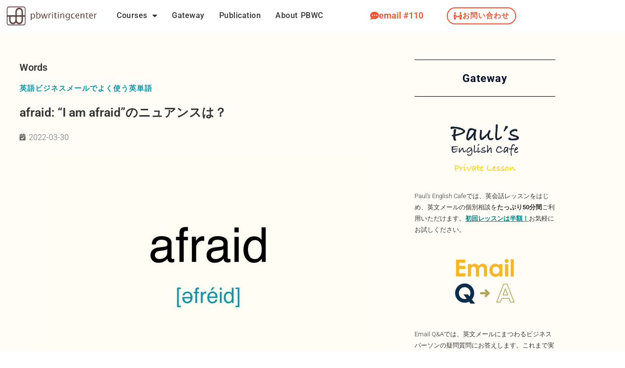

--- FILE ---
content_type: text/html; charset=UTF-8
request_url: https://www.pbwritingcenter.com/words-afraid/
body_size: 12927
content:
<!DOCTYPE html>
<html lang="ja">
<head>
<meta charset="UTF-8">
<meta name="viewport" content="width=device-width, initial-scale=1">
	<link rel="profile" href="https://gmpg.org/xfn/11"> 
	<title>afraid: &#8220;I am afraid&#8221;のニュアンスは？ | 英語メール, 英語メッセージ, ビジネスライティング研修</title>
<meta name='robots' content='max-image-preview:large' />
<link rel='dns-prefetch' href='//fonts.googleapis.com' />
<link rel='dns-prefetch' href='//www.googletagmanager.com' />
<link rel="alternate" type="application/rss+xml" title="英語メール, 英語メッセージ, ビジネスライティング研修 &raquo; フィード" href="https://www.pbwritingcenter.com/feed/" />
<link rel="alternate" type="application/rss+xml" title="英語メール, 英語メッセージ, ビジネスライティング研修 &raquo; コメントフィード" href="https://www.pbwritingcenter.com/comments/feed/" />
<link rel="alternate" type="application/rss+xml" title="英語メール, 英語メッセージ, ビジネスライティング研修 &raquo; afraid: &#8220;I am afraid&#8221;のニュアンスは？ のコメントのフィード" href="https://www.pbwritingcenter.com/words-afraid/feed/" />
<link rel="alternate" title="oEmbed (JSON)" type="application/json+oembed" href="https://www.pbwritingcenter.com/wp-json/oembed/1.0/embed?url=https%3A%2F%2Fwww.pbwritingcenter.com%2Fwords-afraid%2F" />
<link rel="alternate" title="oEmbed (XML)" type="text/xml+oembed" href="https://www.pbwritingcenter.com/wp-json/oembed/1.0/embed?url=https%3A%2F%2Fwww.pbwritingcenter.com%2Fwords-afraid%2F&#038;format=xml" />

<!-- SEO SIMPLE PACK 3.6.2 -->
<meta name="description" content="→ “I am afraid”は、「残念ですが」の意味合いと「可能性がある」という含みを持たせるニュアンスがあります。 &nbsp; I am afraid I will not be able to go to the meeting t">
<meta name="keywords" content="英語メール, 英語メッセージ, 英文ライティング研修, 公開講座">
<link rel="canonical" href="https://www.pbwritingcenter.com/words-afraid/">
<meta property="og:locale" content="ja_JP">
<meta property="og:type" content="article">
<meta property="og:image" content="https://www.pbwritingcenter.com/wp/wp-content/uploads/2021/03/words_afraid_image-e1659967798626.jpg">
<meta property="og:title" content="afraid: &#8220;I am afraid&#8221;のニュアンスは？ | 英語メール, 英語メッセージ, ビジネスライティング研修">
<meta property="og:description" content="→ “I am afraid”は、「残念ですが」の意味合いと「可能性がある」という含みを持たせるニュアンスがあります。 &nbsp; I am afraid I will not be able to go to the meeting t">
<meta property="og:url" content="https://www.pbwritingcenter.com/words-afraid/">
<meta property="og:site_name" content="英語メール, 英語メッセージ, ビジネスライティング研修">
<meta name="twitter:card" content="summary_large_image">
<meta name="twitter:site" content="pbwc_email">
<!-- Google Analytics (gtag.js) -->
<script async src="https://www.googletagmanager.com/gtag/js?id=UA-199543222-1"></script>
<script>
	window.dataLayer = window.dataLayer || [];
	function gtag(){dataLayer.push(arguments);}
	gtag("js", new Date());
	gtag("config", "UA-199543222-1");
</script>
	<!-- / SEO SIMPLE PACK -->

<style id='wp-img-auto-sizes-contain-inline-css'>
img:is([sizes=auto i],[sizes^="auto," i]){contain-intrinsic-size:3000px 1500px}
/*# sourceURL=wp-img-auto-sizes-contain-inline-css */
</style>
<style id='global-styles-inline-css'>
:root{--wp--preset--aspect-ratio--square: 1;--wp--preset--aspect-ratio--4-3: 4/3;--wp--preset--aspect-ratio--3-4: 3/4;--wp--preset--aspect-ratio--3-2: 3/2;--wp--preset--aspect-ratio--2-3: 2/3;--wp--preset--aspect-ratio--16-9: 16/9;--wp--preset--aspect-ratio--9-16: 9/16;--wp--preset--color--black: #000000;--wp--preset--color--cyan-bluish-gray: #abb8c3;--wp--preset--color--white: #ffffff;--wp--preset--color--pale-pink: #f78da7;--wp--preset--color--vivid-red: #cf2e2e;--wp--preset--color--luminous-vivid-orange: #ff6900;--wp--preset--color--luminous-vivid-amber: #fcb900;--wp--preset--color--light-green-cyan: #7bdcb5;--wp--preset--color--vivid-green-cyan: #00d084;--wp--preset--color--pale-cyan-blue: #8ed1fc;--wp--preset--color--vivid-cyan-blue: #0693e3;--wp--preset--color--vivid-purple: #9b51e0;--wp--preset--color--ast-global-color-0: var(--ast-global-color-0);--wp--preset--color--ast-global-color-1: var(--ast-global-color-1);--wp--preset--color--ast-global-color-2: var(--ast-global-color-2);--wp--preset--color--ast-global-color-3: var(--ast-global-color-3);--wp--preset--color--ast-global-color-4: var(--ast-global-color-4);--wp--preset--color--ast-global-color-5: var(--ast-global-color-5);--wp--preset--color--ast-global-color-6: var(--ast-global-color-6);--wp--preset--color--ast-global-color-7: var(--ast-global-color-7);--wp--preset--color--ast-global-color-8: var(--ast-global-color-8);--wp--preset--gradient--vivid-cyan-blue-to-vivid-purple: linear-gradient(135deg,rgb(6,147,227) 0%,rgb(155,81,224) 100%);--wp--preset--gradient--light-green-cyan-to-vivid-green-cyan: linear-gradient(135deg,rgb(122,220,180) 0%,rgb(0,208,130) 100%);--wp--preset--gradient--luminous-vivid-amber-to-luminous-vivid-orange: linear-gradient(135deg,rgb(252,185,0) 0%,rgb(255,105,0) 100%);--wp--preset--gradient--luminous-vivid-orange-to-vivid-red: linear-gradient(135deg,rgb(255,105,0) 0%,rgb(207,46,46) 100%);--wp--preset--gradient--very-light-gray-to-cyan-bluish-gray: linear-gradient(135deg,rgb(238,238,238) 0%,rgb(169,184,195) 100%);--wp--preset--gradient--cool-to-warm-spectrum: linear-gradient(135deg,rgb(74,234,220) 0%,rgb(151,120,209) 20%,rgb(207,42,186) 40%,rgb(238,44,130) 60%,rgb(251,105,98) 80%,rgb(254,248,76) 100%);--wp--preset--gradient--blush-light-purple: linear-gradient(135deg,rgb(255,206,236) 0%,rgb(152,150,240) 100%);--wp--preset--gradient--blush-bordeaux: linear-gradient(135deg,rgb(254,205,165) 0%,rgb(254,45,45) 50%,rgb(107,0,62) 100%);--wp--preset--gradient--luminous-dusk: linear-gradient(135deg,rgb(255,203,112) 0%,rgb(199,81,192) 50%,rgb(65,88,208) 100%);--wp--preset--gradient--pale-ocean: linear-gradient(135deg,rgb(255,245,203) 0%,rgb(182,227,212) 50%,rgb(51,167,181) 100%);--wp--preset--gradient--electric-grass: linear-gradient(135deg,rgb(202,248,128) 0%,rgb(113,206,126) 100%);--wp--preset--gradient--midnight: linear-gradient(135deg,rgb(2,3,129) 0%,rgb(40,116,252) 100%);--wp--preset--font-size--small: 13px;--wp--preset--font-size--medium: 20px;--wp--preset--font-size--large: 36px;--wp--preset--font-size--x-large: 42px;--wp--preset--spacing--20: 0.44rem;--wp--preset--spacing--30: 0.67rem;--wp--preset--spacing--40: 1rem;--wp--preset--spacing--50: 1.5rem;--wp--preset--spacing--60: 2.25rem;--wp--preset--spacing--70: 3.38rem;--wp--preset--spacing--80: 5.06rem;--wp--preset--shadow--natural: 6px 6px 9px rgba(0, 0, 0, 0.2);--wp--preset--shadow--deep: 12px 12px 50px rgba(0, 0, 0, 0.4);--wp--preset--shadow--sharp: 6px 6px 0px rgba(0, 0, 0, 0.2);--wp--preset--shadow--outlined: 6px 6px 0px -3px rgb(255, 255, 255), 6px 6px rgb(0, 0, 0);--wp--preset--shadow--crisp: 6px 6px 0px rgb(0, 0, 0);}:root { --wp--style--global--content-size: var(--wp--custom--ast-content-width-size);--wp--style--global--wide-size: var(--wp--custom--ast-wide-width-size); }:where(body) { margin: 0; }.wp-site-blocks > .alignleft { float: left; margin-right: 2em; }.wp-site-blocks > .alignright { float: right; margin-left: 2em; }.wp-site-blocks > .aligncenter { justify-content: center; margin-left: auto; margin-right: auto; }:where(.wp-site-blocks) > * { margin-block-start: 24px; margin-block-end: 0; }:where(.wp-site-blocks) > :first-child { margin-block-start: 0; }:where(.wp-site-blocks) > :last-child { margin-block-end: 0; }:root { --wp--style--block-gap: 24px; }:root :where(.is-layout-flow) > :first-child{margin-block-start: 0;}:root :where(.is-layout-flow) > :last-child{margin-block-end: 0;}:root :where(.is-layout-flow) > *{margin-block-start: 24px;margin-block-end: 0;}:root :where(.is-layout-constrained) > :first-child{margin-block-start: 0;}:root :where(.is-layout-constrained) > :last-child{margin-block-end: 0;}:root :where(.is-layout-constrained) > *{margin-block-start: 24px;margin-block-end: 0;}:root :where(.is-layout-flex){gap: 24px;}:root :where(.is-layout-grid){gap: 24px;}.is-layout-flow > .alignleft{float: left;margin-inline-start: 0;margin-inline-end: 2em;}.is-layout-flow > .alignright{float: right;margin-inline-start: 2em;margin-inline-end: 0;}.is-layout-flow > .aligncenter{margin-left: auto !important;margin-right: auto !important;}.is-layout-constrained > .alignleft{float: left;margin-inline-start: 0;margin-inline-end: 2em;}.is-layout-constrained > .alignright{float: right;margin-inline-start: 2em;margin-inline-end: 0;}.is-layout-constrained > .aligncenter{margin-left: auto !important;margin-right: auto !important;}.is-layout-constrained > :where(:not(.alignleft):not(.alignright):not(.alignfull)){max-width: var(--wp--style--global--content-size);margin-left: auto !important;margin-right: auto !important;}.is-layout-constrained > .alignwide{max-width: var(--wp--style--global--wide-size);}body .is-layout-flex{display: flex;}.is-layout-flex{flex-wrap: wrap;align-items: center;}.is-layout-flex > :is(*, div){margin: 0;}body .is-layout-grid{display: grid;}.is-layout-grid > :is(*, div){margin: 0;}body{padding-top: 0px;padding-right: 0px;padding-bottom: 0px;padding-left: 0px;}a:where(:not(.wp-element-button)){text-decoration: none;}:root :where(.wp-element-button, .wp-block-button__link){background-color: #32373c;border-width: 0;color: #fff;font-family: inherit;font-size: inherit;font-style: inherit;font-weight: inherit;letter-spacing: inherit;line-height: inherit;padding-top: calc(0.667em + 2px);padding-right: calc(1.333em + 2px);padding-bottom: calc(0.667em + 2px);padding-left: calc(1.333em + 2px);text-decoration: none;text-transform: inherit;}.has-black-color{color: var(--wp--preset--color--black) !important;}.has-cyan-bluish-gray-color{color: var(--wp--preset--color--cyan-bluish-gray) !important;}.has-white-color{color: var(--wp--preset--color--white) !important;}.has-pale-pink-color{color: var(--wp--preset--color--pale-pink) !important;}.has-vivid-red-color{color: var(--wp--preset--color--vivid-red) !important;}.has-luminous-vivid-orange-color{color: var(--wp--preset--color--luminous-vivid-orange) !important;}.has-luminous-vivid-amber-color{color: var(--wp--preset--color--luminous-vivid-amber) !important;}.has-light-green-cyan-color{color: var(--wp--preset--color--light-green-cyan) !important;}.has-vivid-green-cyan-color{color: var(--wp--preset--color--vivid-green-cyan) !important;}.has-pale-cyan-blue-color{color: var(--wp--preset--color--pale-cyan-blue) !important;}.has-vivid-cyan-blue-color{color: var(--wp--preset--color--vivid-cyan-blue) !important;}.has-vivid-purple-color{color: var(--wp--preset--color--vivid-purple) !important;}.has-ast-global-color-0-color{color: var(--wp--preset--color--ast-global-color-0) !important;}.has-ast-global-color-1-color{color: var(--wp--preset--color--ast-global-color-1) !important;}.has-ast-global-color-2-color{color: var(--wp--preset--color--ast-global-color-2) !important;}.has-ast-global-color-3-color{color: var(--wp--preset--color--ast-global-color-3) !important;}.has-ast-global-color-4-color{color: var(--wp--preset--color--ast-global-color-4) !important;}.has-ast-global-color-5-color{color: var(--wp--preset--color--ast-global-color-5) !important;}.has-ast-global-color-6-color{color: var(--wp--preset--color--ast-global-color-6) !important;}.has-ast-global-color-7-color{color: var(--wp--preset--color--ast-global-color-7) !important;}.has-ast-global-color-8-color{color: var(--wp--preset--color--ast-global-color-8) !important;}.has-black-background-color{background-color: var(--wp--preset--color--black) !important;}.has-cyan-bluish-gray-background-color{background-color: var(--wp--preset--color--cyan-bluish-gray) !important;}.has-white-background-color{background-color: var(--wp--preset--color--white) !important;}.has-pale-pink-background-color{background-color: var(--wp--preset--color--pale-pink) !important;}.has-vivid-red-background-color{background-color: var(--wp--preset--color--vivid-red) !important;}.has-luminous-vivid-orange-background-color{background-color: var(--wp--preset--color--luminous-vivid-orange) !important;}.has-luminous-vivid-amber-background-color{background-color: var(--wp--preset--color--luminous-vivid-amber) !important;}.has-light-green-cyan-background-color{background-color: var(--wp--preset--color--light-green-cyan) !important;}.has-vivid-green-cyan-background-color{background-color: var(--wp--preset--color--vivid-green-cyan) !important;}.has-pale-cyan-blue-background-color{background-color: var(--wp--preset--color--pale-cyan-blue) !important;}.has-vivid-cyan-blue-background-color{background-color: var(--wp--preset--color--vivid-cyan-blue) !important;}.has-vivid-purple-background-color{background-color: var(--wp--preset--color--vivid-purple) !important;}.has-ast-global-color-0-background-color{background-color: var(--wp--preset--color--ast-global-color-0) !important;}.has-ast-global-color-1-background-color{background-color: var(--wp--preset--color--ast-global-color-1) !important;}.has-ast-global-color-2-background-color{background-color: var(--wp--preset--color--ast-global-color-2) !important;}.has-ast-global-color-3-background-color{background-color: var(--wp--preset--color--ast-global-color-3) !important;}.has-ast-global-color-4-background-color{background-color: var(--wp--preset--color--ast-global-color-4) !important;}.has-ast-global-color-5-background-color{background-color: var(--wp--preset--color--ast-global-color-5) !important;}.has-ast-global-color-6-background-color{background-color: var(--wp--preset--color--ast-global-color-6) !important;}.has-ast-global-color-7-background-color{background-color: var(--wp--preset--color--ast-global-color-7) !important;}.has-ast-global-color-8-background-color{background-color: var(--wp--preset--color--ast-global-color-8) !important;}.has-black-border-color{border-color: var(--wp--preset--color--black) !important;}.has-cyan-bluish-gray-border-color{border-color: var(--wp--preset--color--cyan-bluish-gray) !important;}.has-white-border-color{border-color: var(--wp--preset--color--white) !important;}.has-pale-pink-border-color{border-color: var(--wp--preset--color--pale-pink) !important;}.has-vivid-red-border-color{border-color: var(--wp--preset--color--vivid-red) !important;}.has-luminous-vivid-orange-border-color{border-color: var(--wp--preset--color--luminous-vivid-orange) !important;}.has-luminous-vivid-amber-border-color{border-color: var(--wp--preset--color--luminous-vivid-amber) !important;}.has-light-green-cyan-border-color{border-color: var(--wp--preset--color--light-green-cyan) !important;}.has-vivid-green-cyan-border-color{border-color: var(--wp--preset--color--vivid-green-cyan) !important;}.has-pale-cyan-blue-border-color{border-color: var(--wp--preset--color--pale-cyan-blue) !important;}.has-vivid-cyan-blue-border-color{border-color: var(--wp--preset--color--vivid-cyan-blue) !important;}.has-vivid-purple-border-color{border-color: var(--wp--preset--color--vivid-purple) !important;}.has-ast-global-color-0-border-color{border-color: var(--wp--preset--color--ast-global-color-0) !important;}.has-ast-global-color-1-border-color{border-color: var(--wp--preset--color--ast-global-color-1) !important;}.has-ast-global-color-2-border-color{border-color: var(--wp--preset--color--ast-global-color-2) !important;}.has-ast-global-color-3-border-color{border-color: var(--wp--preset--color--ast-global-color-3) !important;}.has-ast-global-color-4-border-color{border-color: var(--wp--preset--color--ast-global-color-4) !important;}.has-ast-global-color-5-border-color{border-color: var(--wp--preset--color--ast-global-color-5) !important;}.has-ast-global-color-6-border-color{border-color: var(--wp--preset--color--ast-global-color-6) !important;}.has-ast-global-color-7-border-color{border-color: var(--wp--preset--color--ast-global-color-7) !important;}.has-ast-global-color-8-border-color{border-color: var(--wp--preset--color--ast-global-color-8) !important;}.has-vivid-cyan-blue-to-vivid-purple-gradient-background{background: var(--wp--preset--gradient--vivid-cyan-blue-to-vivid-purple) !important;}.has-light-green-cyan-to-vivid-green-cyan-gradient-background{background: var(--wp--preset--gradient--light-green-cyan-to-vivid-green-cyan) !important;}.has-luminous-vivid-amber-to-luminous-vivid-orange-gradient-background{background: var(--wp--preset--gradient--luminous-vivid-amber-to-luminous-vivid-orange) !important;}.has-luminous-vivid-orange-to-vivid-red-gradient-background{background: var(--wp--preset--gradient--luminous-vivid-orange-to-vivid-red) !important;}.has-very-light-gray-to-cyan-bluish-gray-gradient-background{background: var(--wp--preset--gradient--very-light-gray-to-cyan-bluish-gray) !important;}.has-cool-to-warm-spectrum-gradient-background{background: var(--wp--preset--gradient--cool-to-warm-spectrum) !important;}.has-blush-light-purple-gradient-background{background: var(--wp--preset--gradient--blush-light-purple) !important;}.has-blush-bordeaux-gradient-background{background: var(--wp--preset--gradient--blush-bordeaux) !important;}.has-luminous-dusk-gradient-background{background: var(--wp--preset--gradient--luminous-dusk) !important;}.has-pale-ocean-gradient-background{background: var(--wp--preset--gradient--pale-ocean) !important;}.has-electric-grass-gradient-background{background: var(--wp--preset--gradient--electric-grass) !important;}.has-midnight-gradient-background{background: var(--wp--preset--gradient--midnight) !important;}.has-small-font-size{font-size: var(--wp--preset--font-size--small) !important;}.has-medium-font-size{font-size: var(--wp--preset--font-size--medium) !important;}.has-large-font-size{font-size: var(--wp--preset--font-size--large) !important;}.has-x-large-font-size{font-size: var(--wp--preset--font-size--x-large) !important;}
:root :where(.wp-block-pullquote){font-size: 1.5em;line-height: 1.6;}
/*# sourceURL=global-styles-inline-css */
</style>
<link rel='stylesheet' id='wpo_min-header-0-css' href='https://www.pbwritingcenter.com/wp/wp-content/cache/wpo-minify/1769683996/assets/wpo-minify-header-4407f42d.min.css' media='all' />
<script src="https://www.pbwritingcenter.com/wp/wp-content/cache/wpo-minify/1769683996/assets/wpo-minify-header-d1431756.min.js" id="wpo_min-header-0-js"></script>
<link rel="https://api.w.org/" href="https://www.pbwritingcenter.com/wp-json/" /><link rel="alternate" title="JSON" type="application/json" href="https://www.pbwritingcenter.com/wp-json/wp/v2/posts/3772" /><link rel="EditURI" type="application/rsd+xml" title="RSD" href="https://www.pbwritingcenter.com/wp/xmlrpc.php?rsd" />
<meta name="generator" content="WordPress 6.9" />
<link rel='shortlink' href='https://www.pbwritingcenter.com/?p=3772' />
<meta name="generator" content="Site Kit by Google 1.158.0" /><link rel="pingback" href="https://www.pbwritingcenter.com/wp/xmlrpc.php">
<meta name="generator" content="Elementor 3.34.4; features: additional_custom_breakpoints; settings: css_print_method-external, google_font-enabled, font_display-auto">
<style>.recentcomments a{display:inline !important;padding:0 !important;margin:0 !important;}</style>			<style>
				.e-con.e-parent:nth-of-type(n+4):not(.e-lazyloaded):not(.e-no-lazyload),
				.e-con.e-parent:nth-of-type(n+4):not(.e-lazyloaded):not(.e-no-lazyload) * {
					background-image: none !important;
				}
				@media screen and (max-height: 1024px) {
					.e-con.e-parent:nth-of-type(n+3):not(.e-lazyloaded):not(.e-no-lazyload),
					.e-con.e-parent:nth-of-type(n+3):not(.e-lazyloaded):not(.e-no-lazyload) * {
						background-image: none !important;
					}
				}
				@media screen and (max-height: 640px) {
					.e-con.e-parent:nth-of-type(n+2):not(.e-lazyloaded):not(.e-no-lazyload),
					.e-con.e-parent:nth-of-type(n+2):not(.e-lazyloaded):not(.e-no-lazyload) * {
						background-image: none !important;
					}
				}
			</style>
			<link rel="icon" href="https://www.pbwritingcenter.com/wp/wp-content/uploads/2022/10/pbwc_logo-150x150.jpg" sizes="32x32" />
<link rel="icon" href="https://www.pbwritingcenter.com/wp/wp-content/uploads/2022/10/pbwc_logo.jpg" sizes="192x192" />
<link rel="apple-touch-icon" href="https://www.pbwritingcenter.com/wp/wp-content/uploads/2022/10/pbwc_logo.jpg" />
<meta name="msapplication-TileImage" content="https://www.pbwritingcenter.com/wp/wp-content/uploads/2022/10/pbwc_logo.jpg" />
		<style id="wp-custom-css">
			.page-id-10254 .header-top {
    display: none;
}

.page-id-10254 .footer { 
	display: none;
}

@media screen and (max-width : 767px){
html,
body {
overflow-x: hidden!important;
overflow-y: scroll;
-webkit-overflow-scrolling: touch;
}
}		</style>
		</head>

<body itemtype='https://schema.org/Blog' itemscope='itemscope' class="wp-singular post-template-default single single-post postid-3772 single-format-standard wp-custom-logo wp-embed-responsive wp-theme-astra ast-desktop ast-page-builder-template ast-no-sidebar astra-4.12.1 ast-blog-single-style-1 ast-single-post ast-mobile-inherit-site-logo ast-inherit-site-logo-transparent ast-theme-transparent-header ast-hfb-header elementor-page-4120 ast-normal-title-enabled elementor-default elementor-kit-653">

<a
	class="skip-link screen-reader-text"
	href="#content">
		内容をスキップ</a>

<div
class="hfeed site" id="page">
			<header data-elementor-type="header" data-elementor-id="4192" class="elementor elementor-4192 elementor-location-header" data-elementor-post-type="elementor_library">
					<section class="elementor-section elementor-top-section elementor-element elementor-element-733bd28 elementor-section-content-middle elementor-hidden-tablet elementor-hidden-mobile elementor-section-boxed elementor-section-height-default elementor-section-height-default" data-id="733bd28" data-element_type="section">
						<div class="elementor-container elementor-column-gap-default">
					<div class="elementor-column elementor-col-25 elementor-top-column elementor-element elementor-element-752d233" data-id="752d233" data-element_type="column">
			<div class="elementor-widget-wrap elementor-element-populated">
						<div class="elementor-element elementor-element-88b3e11 elementor-widget elementor-widget-theme-site-logo elementor-widget-image" data-id="88b3e11" data-element_type="widget" data-widget_type="theme-site-logo.default">
				<div class="elementor-widget-container">
											<a href="https://www.pbwritingcenter.com">
			<img fetchpriority="high" width="650" height="150" src="https://www.pbwritingcenter.com/wp/wp-content/uploads/2021/03/pbwc_logo_with-1-187x43.png" class="attachment-medium size-medium wp-image-3053" alt="" srcset="https://www.pbwritingcenter.com/wp/wp-content/uploads/2021/03/pbwc_logo_with-1.png 650w, https://www.pbwritingcenter.com/wp/wp-content/uploads/2021/03/pbwc_logo_with-1-187x43.png 187w" sizes="(max-width: 650px) 100vw, 650px" />				</a>
											</div>
				</div>
					</div>
		</div>
				<div class="elementor-column elementor-col-25 elementor-top-column elementor-element elementor-element-35931a4 elementor-hidden-tablet elementor-hidden-mobile" data-id="35931a4" data-element_type="column">
			<div class="elementor-widget-wrap elementor-element-populated">
						<div class="elementor-element elementor-element-67651f1 elementor-nav-menu__align-start elementor-nav-menu--stretch elementor-nav-menu--dropdown-tablet elementor-nav-menu__text-align-aside elementor-nav-menu--toggle elementor-nav-menu--burger elementor-widget elementor-widget-nav-menu" data-id="67651f1" data-element_type="widget" data-settings="{&quot;full_width&quot;:&quot;stretch&quot;,&quot;layout&quot;:&quot;horizontal&quot;,&quot;submenu_icon&quot;:{&quot;value&quot;:&quot;&lt;i class=\&quot;fas fa-caret-down\&quot; aria-hidden=\&quot;true\&quot;&gt;&lt;\/i&gt;&quot;,&quot;library&quot;:&quot;fa-solid&quot;},&quot;toggle&quot;:&quot;burger&quot;}" data-widget_type="nav-menu.default">
				<div class="elementor-widget-container">
								<nav aria-label="メニュー" class="elementor-nav-menu--main elementor-nav-menu__container elementor-nav-menu--layout-horizontal e--pointer-underline e--animation-fade">
				<ul id="menu-1-67651f1" class="elementor-nav-menu"><li class="menu-item menu-item-type-post_type menu-item-object-page menu-item-has-children menu-item-66"><a aria-expanded="false" href="https://www.pbwritingcenter.com/courses/" class="elementor-item menu-link">Courses</a>
<ul class="sub-menu elementor-nav-menu--dropdown">
	<li class="menu-item menu-item-type-post_type menu-item-object-page menu-item-65"><a href="https://www.pbwritingcenter.com/course-methods/" class="elementor-sub-item menu-link">Email Writing Methods</a></li>
	<li class="menu-item menu-item-type-post_type menu-item-object-page menu-item-622"><a href="https://www.pbwritingcenter.com/course-mra/" class="elementor-sub-item menu-link">Moving Readers to Action</a></li>
	<li class="menu-item menu-item-type-post_type menu-item-object-page menu-item-621"><a href="https://www.pbwritingcenter.com/course-technical/" class="elementor-sub-item menu-link">Technical Writing</a></li>
	<li class="menu-item menu-item-type-post_type menu-item-object-page menu-item-620"><a href="https://www.pbwritingcenter.com/course-enhancing/" class="elementor-sub-item menu-link">Enhancing Your Email</a></li>
	<li class="menu-item menu-item-type-post_type menu-item-object-page menu-item-1478"><a href="https://www.pbwritingcenter.com/course-check/" class="elementor-sub-item menu-link">Live Check &#038; Feedback</a></li>
	<li class="menu-item menu-item-type-post_type menu-item-object-page menu-item-8963"><a href="https://www.pbwritingcenter.com/openseminars/" class="elementor-sub-item menu-link">公開コース最新情報｜予定一覧</a></li>
</ul>
</li>
<li class="menu-item menu-item-type-post_type menu-item-object-page menu-item-623"><a href="https://www.pbwritingcenter.com/gateway/" class="elementor-item menu-link">Gateway</a></li>
<li class="menu-item menu-item-type-post_type menu-item-object-page menu-item-4691"><a href="https://www.pbwritingcenter.com/publish/" class="elementor-item menu-link">Publication</a></li>
<li class="menu-item menu-item-type-post_type menu-item-object-page menu-item-4553"><a href="https://www.pbwritingcenter.com/about-pbwc/" class="elementor-item menu-link">About PBWC</a></li>
</ul>			</nav>
					<div class="elementor-menu-toggle" role="button" tabindex="0" aria-label="Menu Toggle" aria-expanded="false">
			<i aria-hidden="true" role="presentation" class="elementor-menu-toggle__icon--open eicon-menu-bar"></i><i aria-hidden="true" role="presentation" class="elementor-menu-toggle__icon--close eicon-close"></i>		</div>
					<nav class="elementor-nav-menu--dropdown elementor-nav-menu__container" aria-hidden="true">
				<ul id="menu-2-67651f1" class="elementor-nav-menu"><li class="menu-item menu-item-type-post_type menu-item-object-page menu-item-has-children menu-item-66"><a aria-expanded="false" href="https://www.pbwritingcenter.com/courses/" class="elementor-item menu-link" tabindex="-1">Courses</a>
<ul class="sub-menu elementor-nav-menu--dropdown">
	<li class="menu-item menu-item-type-post_type menu-item-object-page menu-item-65"><a href="https://www.pbwritingcenter.com/course-methods/" class="elementor-sub-item menu-link" tabindex="-1">Email Writing Methods</a></li>
	<li class="menu-item menu-item-type-post_type menu-item-object-page menu-item-622"><a href="https://www.pbwritingcenter.com/course-mra/" class="elementor-sub-item menu-link" tabindex="-1">Moving Readers to Action</a></li>
	<li class="menu-item menu-item-type-post_type menu-item-object-page menu-item-621"><a href="https://www.pbwritingcenter.com/course-technical/" class="elementor-sub-item menu-link" tabindex="-1">Technical Writing</a></li>
	<li class="menu-item menu-item-type-post_type menu-item-object-page menu-item-620"><a href="https://www.pbwritingcenter.com/course-enhancing/" class="elementor-sub-item menu-link" tabindex="-1">Enhancing Your Email</a></li>
	<li class="menu-item menu-item-type-post_type menu-item-object-page menu-item-1478"><a href="https://www.pbwritingcenter.com/course-check/" class="elementor-sub-item menu-link" tabindex="-1">Live Check &#038; Feedback</a></li>
	<li class="menu-item menu-item-type-post_type menu-item-object-page menu-item-8963"><a href="https://www.pbwritingcenter.com/openseminars/" class="elementor-sub-item menu-link" tabindex="-1">公開コース最新情報｜予定一覧</a></li>
</ul>
</li>
<li class="menu-item menu-item-type-post_type menu-item-object-page menu-item-623"><a href="https://www.pbwritingcenter.com/gateway/" class="elementor-item menu-link" tabindex="-1">Gateway</a></li>
<li class="menu-item menu-item-type-post_type menu-item-object-page menu-item-4691"><a href="https://www.pbwritingcenter.com/publish/" class="elementor-item menu-link" tabindex="-1">Publication</a></li>
<li class="menu-item menu-item-type-post_type menu-item-object-page menu-item-4553"><a href="https://www.pbwritingcenter.com/about-pbwc/" class="elementor-item menu-link" tabindex="-1">About PBWC</a></li>
</ul>			</nav>
						</div>
				</div>
					</div>
		</div>
				<div class="elementor-column elementor-col-25 elementor-top-column elementor-element elementor-element-ca9c82f" data-id="ca9c82f" data-element_type="column">
			<div class="elementor-widget-wrap elementor-element-populated">
						<div class="elementor-element elementor-element-aefd3a4 elementor-align-center elementor-hidden-tablet elementor-hidden-mobile elementor-widget elementor-widget-button" data-id="aefd3a4" data-element_type="widget" data-widget_type="button.default">
				<div class="elementor-widget-container">
									<div class="elementor-button-wrapper">
					<a class="elementor-button elementor-button-link elementor-size-md" href="https://www.pbwritingcenter.com/email-110/">
						<span class="elementor-button-content-wrapper">
						<span class="elementor-button-icon">
				<i aria-hidden="true" class="fas fa-comment-dots"></i>			</span>
									<span class="elementor-button-text">email #110</span>
					</span>
					</a>
				</div>
								</div>
				</div>
					</div>
		</div>
				<div class="elementor-column elementor-col-25 elementor-top-column elementor-element elementor-element-e8a4688" data-id="e8a4688" data-element_type="column">
			<div class="elementor-widget-wrap elementor-element-populated">
						<div class="elementor-element elementor-element-1536bd7 elementor-align-center elementor-hidden-tablet elementor-hidden-mobile elementor-widget elementor-widget-button" data-id="1536bd7" data-element_type="widget" data-widget_type="button.default">
				<div class="elementor-widget-container">
									<div class="elementor-button-wrapper">
					<a class="elementor-button elementor-button-link elementor-size-md" href="https://www.pbwritingcenter.com/contact-us/">
						<span class="elementor-button-content-wrapper">
						<span class="elementor-button-icon">
				<i aria-hidden="true" class="fas fa-people-arrows"></i>			</span>
									<span class="elementor-button-text">お問い合わせ</span>
					</span>
					</a>
				</div>
								</div>
				</div>
					</div>
		</div>
					</div>
		</section>
				<section class="elementor-section elementor-top-section elementor-element elementor-element-c10b149 elementor-section-content-middle elementor-hidden-desktop elementor-section-boxed elementor-section-height-default elementor-section-height-default" data-id="c10b149" data-element_type="section">
						<div class="elementor-container elementor-column-gap-default">
					<div class="elementor-column elementor-col-50 elementor-top-column elementor-element elementor-element-26dcf77" data-id="26dcf77" data-element_type="column">
			<div class="elementor-widget-wrap elementor-element-populated">
						<div class="elementor-element elementor-element-8bff6ed elementor-widget elementor-widget-theme-site-logo elementor-widget-image" data-id="8bff6ed" data-element_type="widget" data-widget_type="theme-site-logo.default">
				<div class="elementor-widget-container">
											<a href="https://www.pbwritingcenter.com">
			<img fetchpriority="high" width="650" height="150" src="https://www.pbwritingcenter.com/wp/wp-content/uploads/2021/03/pbwc_logo_with-1-187x43.png" class="attachment-medium size-medium wp-image-3053" alt="" srcset="https://www.pbwritingcenter.com/wp/wp-content/uploads/2021/03/pbwc_logo_with-1.png 650w, https://www.pbwritingcenter.com/wp/wp-content/uploads/2021/03/pbwc_logo_with-1-187x43.png 187w" sizes="(max-width: 650px) 100vw, 650px" />				</a>
											</div>
				</div>
					</div>
		</div>
				<div class="elementor-column elementor-col-50 elementor-top-column elementor-element elementor-element-16e0b0e" data-id="16e0b0e" data-element_type="column">
			<div class="elementor-widget-wrap elementor-element-populated">
						<div class="elementor-element elementor-element-1589a0a elementor-nav-menu__align-start elementor-nav-menu--stretch elementor-hidden-desktop elementor-nav-menu--dropdown-tablet elementor-nav-menu__text-align-aside elementor-nav-menu--toggle elementor-nav-menu--burger elementor-widget elementor-widget-nav-menu" data-id="1589a0a" data-element_type="widget" data-settings="{&quot;full_width&quot;:&quot;stretch&quot;,&quot;layout&quot;:&quot;horizontal&quot;,&quot;submenu_icon&quot;:{&quot;value&quot;:&quot;&lt;i class=\&quot;fas fa-caret-down\&quot; aria-hidden=\&quot;true\&quot;&gt;&lt;\/i&gt;&quot;,&quot;library&quot;:&quot;fa-solid&quot;},&quot;toggle&quot;:&quot;burger&quot;}" data-widget_type="nav-menu.default">
				<div class="elementor-widget-container">
								<nav aria-label="メニュー" class="elementor-nav-menu--main elementor-nav-menu__container elementor-nav-menu--layout-horizontal e--pointer-underline e--animation-fade">
				<ul id="menu-1-1589a0a" class="elementor-nav-menu"><li class="menu-item menu-item-type-post_type menu-item-object-page menu-item-has-children menu-item-4244"><a aria-expanded="false" href="https://www.pbwritingcenter.com/courses/" class="elementor-item menu-link">Courses</a>
<ul class="sub-menu elementor-nav-menu--dropdown">
	<li class="menu-item menu-item-type-post_type menu-item-object-page menu-item-4245"><a href="https://www.pbwritingcenter.com/course-methods/" class="elementor-sub-item menu-link">Email Writing Methods</a></li>
	<li class="menu-item menu-item-type-post_type menu-item-object-page menu-item-4249"><a href="https://www.pbwritingcenter.com/course-mra/" class="elementor-sub-item menu-link">Moving Readers to Action</a></li>
	<li class="menu-item menu-item-type-post_type menu-item-object-page menu-item-4251"><a href="https://www.pbwritingcenter.com/course-technical/" class="elementor-sub-item menu-link">Technical Writing</a></li>
	<li class="menu-item menu-item-type-post_type menu-item-object-page menu-item-4246"><a href="https://www.pbwritingcenter.com/course-enhancing/" class="elementor-sub-item menu-link">Enhancing Your Email</a></li>
	<li class="menu-item menu-item-type-post_type menu-item-object-page menu-item-4248"><a href="https://www.pbwritingcenter.com/course-check/" class="elementor-sub-item menu-link">Live Check &#038; Feedback</a></li>
	<li class="menu-item menu-item-type-post_type menu-item-object-page menu-item-8964"><a href="https://www.pbwritingcenter.com/openseminars/" class="elementor-sub-item menu-link">公開コース最新情報｜予定一覧</a></li>
</ul>
</li>
<li class="menu-item menu-item-type-post_type menu-item-object-page menu-item-4247"><a href="https://www.pbwritingcenter.com/gateway/" class="elementor-item menu-link">Gateway</a></li>
<li class="menu-item menu-item-type-post_type menu-item-object-page menu-item-5097"><a href="https://www.pbwritingcenter.com/publish/" class="elementor-item menu-link">Publication</a></li>
<li class="menu-item menu-item-type-post_type menu-item-object-page menu-item-4552"><a href="https://www.pbwritingcenter.com/about-pbwc/" class="elementor-item menu-link">About PBWC</a></li>
<li class="menu-item menu-item-type-post_type menu-item-object-page menu-item-6944"><a href="https://www.pbwritingcenter.com/email-110/" class="elementor-item menu-link">Email 110</a></li>
<li class="menu-item menu-item-type-post_type menu-item-object-page menu-item-4243"><a href="https://www.pbwritingcenter.com/contact-us/" class="elementor-item menu-link">Contact Us</a></li>
</ul>			</nav>
					<div class="elementor-menu-toggle" role="button" tabindex="0" aria-label="Menu Toggle" aria-expanded="false">
			<i aria-hidden="true" role="presentation" class="elementor-menu-toggle__icon--open eicon-menu-bar"></i><i aria-hidden="true" role="presentation" class="elementor-menu-toggle__icon--close eicon-close"></i>		</div>
					<nav class="elementor-nav-menu--dropdown elementor-nav-menu__container" aria-hidden="true">
				<ul id="menu-2-1589a0a" class="elementor-nav-menu"><li class="menu-item menu-item-type-post_type menu-item-object-page menu-item-has-children menu-item-4244"><a aria-expanded="false" href="https://www.pbwritingcenter.com/courses/" class="elementor-item menu-link" tabindex="-1">Courses</a>
<ul class="sub-menu elementor-nav-menu--dropdown">
	<li class="menu-item menu-item-type-post_type menu-item-object-page menu-item-4245"><a href="https://www.pbwritingcenter.com/course-methods/" class="elementor-sub-item menu-link" tabindex="-1">Email Writing Methods</a></li>
	<li class="menu-item menu-item-type-post_type menu-item-object-page menu-item-4249"><a href="https://www.pbwritingcenter.com/course-mra/" class="elementor-sub-item menu-link" tabindex="-1">Moving Readers to Action</a></li>
	<li class="menu-item menu-item-type-post_type menu-item-object-page menu-item-4251"><a href="https://www.pbwritingcenter.com/course-technical/" class="elementor-sub-item menu-link" tabindex="-1">Technical Writing</a></li>
	<li class="menu-item menu-item-type-post_type menu-item-object-page menu-item-4246"><a href="https://www.pbwritingcenter.com/course-enhancing/" class="elementor-sub-item menu-link" tabindex="-1">Enhancing Your Email</a></li>
	<li class="menu-item menu-item-type-post_type menu-item-object-page menu-item-4248"><a href="https://www.pbwritingcenter.com/course-check/" class="elementor-sub-item menu-link" tabindex="-1">Live Check &#038; Feedback</a></li>
	<li class="menu-item menu-item-type-post_type menu-item-object-page menu-item-8964"><a href="https://www.pbwritingcenter.com/openseminars/" class="elementor-sub-item menu-link" tabindex="-1">公開コース最新情報｜予定一覧</a></li>
</ul>
</li>
<li class="menu-item menu-item-type-post_type menu-item-object-page menu-item-4247"><a href="https://www.pbwritingcenter.com/gateway/" class="elementor-item menu-link" tabindex="-1">Gateway</a></li>
<li class="menu-item menu-item-type-post_type menu-item-object-page menu-item-5097"><a href="https://www.pbwritingcenter.com/publish/" class="elementor-item menu-link" tabindex="-1">Publication</a></li>
<li class="menu-item menu-item-type-post_type menu-item-object-page menu-item-4552"><a href="https://www.pbwritingcenter.com/about-pbwc/" class="elementor-item menu-link" tabindex="-1">About PBWC</a></li>
<li class="menu-item menu-item-type-post_type menu-item-object-page menu-item-6944"><a href="https://www.pbwritingcenter.com/email-110/" class="elementor-item menu-link" tabindex="-1">Email 110</a></li>
<li class="menu-item menu-item-type-post_type menu-item-object-page menu-item-4243"><a href="https://www.pbwritingcenter.com/contact-us/" class="elementor-item menu-link" tabindex="-1">Contact Us</a></li>
</ul>			</nav>
						</div>
				</div>
					</div>
		</div>
					</div>
		</section>
				</header>
			<div id="content" class="site-content">
		<div class="ast-container">
		

	<div id="primary" class="content-area primary">

		
					<main id="main" class="site-main">
						<div data-elementor-type="single-post" data-elementor-id="4120" class="elementor elementor-4120 elementor-location-single post-3772 post type-post status-publish format-standard has-post-thumbnail hentry category-words tag-afraid tag-47 tag-english_email ast-article-single" data-elementor-post-type="elementor_library">
					<section class="elementor-section elementor-top-section elementor-element elementor-element-9b70b20 elementor-section-boxed elementor-section-height-default elementor-section-height-default" data-id="9b70b20" data-element_type="section" data-settings="{&quot;background_background&quot;:&quot;classic&quot;}">
						<div class="elementor-container elementor-column-gap-default">
					<div class="elementor-column elementor-col-66 elementor-top-column elementor-element elementor-element-09224c0" data-id="09224c0" data-element_type="column">
			<div class="elementor-widget-wrap elementor-element-populated">
						<div class="elementor-element elementor-element-77ffc7c elementor-widget elementor-widget-heading" data-id="77ffc7c" data-element_type="widget" id="id-header" data-widget_type="heading.default">
				<div class="elementor-widget-container">
					<h4 class="elementor-heading-title elementor-size-default"><a href="https://www.pbwritingcenter.com/category/words/" rel="tag">Words</a></h4>				</div>
				</div>
				<div class="elementor-element elementor-element-42a4d07 elementor-widget elementor-widget-heading" data-id="42a4d07" data-element_type="widget" data-widget_type="heading.default">
				<div class="elementor-widget-container">
					<h2 class="elementor-heading-title elementor-size-default">英語ビジネスメールでよく使う英単語</h2>				</div>
				</div>
				<div class="elementor-element elementor-element-7591408 elementor-widget elementor-widget-theme-post-title elementor-page-title elementor-widget-heading" data-id="7591408" data-element_type="widget" data-widget_type="theme-post-title.default">
				<div class="elementor-widget-container">
					<h2 class="elementor-heading-title elementor-size-default">afraid: &#8220;I am afraid&#8221;のニュアンスは？</h2>				</div>
				</div>
				<div class="elementor-element elementor-element-7cde749 elementor-widget elementor-widget-post-info" data-id="7cde749" data-element_type="widget" data-widget_type="post-info.default">
				<div class="elementor-widget-container">
							<ul class="elementor-inline-items elementor-icon-list-items elementor-post-info">
								<li class="elementor-icon-list-item elementor-repeater-item-98cba34 elementor-inline-item" itemprop="datePublished">
										<span class="elementor-icon-list-icon">
								<i aria-hidden="true" class="fas fa-calendar-check"></i>							</span>
									<span class="elementor-icon-list-text elementor-post-info__item elementor-post-info__item--type-date">
										<time>2022-03-30</time>					</span>
								</li>
				</ul>
						</div>
				</div>
				<div class="elementor-element elementor-element-fdc7959 elementor-widget elementor-widget-theme-post-featured-image elementor-widget-image" data-id="fdc7959" data-element_type="widget" data-widget_type="theme-post-featured-image.default">
				<div class="elementor-widget-container">
															<img width="700" height="466" src="https://www.pbwritingcenter.com/wp/wp-content/uploads/2021/03/words_afraid_image-e1659967798626.jpg" class="attachment-medium size-medium wp-image-8583" alt="" />															</div>
				</div>
				<div class="elementor-element elementor-element-ea0c30c elementor-widget elementor-widget-theme-post-content" data-id="ea0c30c" data-element_type="widget" data-widget_type="theme-post-content.default">
				<div class="elementor-widget-container">
					<h3><strong>→ “I am afraid”は、「残念ですが」の意味合いと「可能性がある」という含みを持たせるニュアンスがあります。<br />
</strong></h3>
<p>&nbsp;</p>
<p style="padding-left: 40px;"><span style="color: #ff6600;">I am afraid</span> I will not be able to go to the meeting tomorrow.</p>
<p>&nbsp;</p>
<p>これを読む相手の多くは、「残念だけど明日のミーティングには行かれない」と受けとるでしょう。つまり、次の表現に言い換えできますね。&#8221;<span style="color: #ff6600;">I am sorry</span> I will not be able to go to the meeting tomorrow.&#8221;</p>
<p>&nbsp;</p>
<p>しかし、同じセンテンスでも、「（行く予定だけれど）明日のミーティングには行かれないかもしれない」という可能性を示唆する表現にもなり得ます。したがって、ミーティングに行かれないことがすでに確定しているなら、&#8221;I am afraid&#8221;ではなく、&#8221;I am sorry&#8221;を使うほうが誤解がないと言えます。</p>
<p>&nbsp;</p>
<p>&nbsp;</p>
				</div>
				</div>
				<section class="elementor-section elementor-inner-section elementor-element elementor-element-0bcb743 elementor-section-boxed elementor-section-height-default elementor-section-height-default" data-id="0bcb743" data-element_type="section">
						<div class="elementor-container elementor-column-gap-default">
					<div class="elementor-column elementor-col-50 elementor-inner-column elementor-element elementor-element-ae51a69" data-id="ae51a69" data-element_type="column">
			<div class="elementor-widget-wrap elementor-element-populated">
						<div class="elementor-element elementor-element-c9f5ecd elementor-share-buttons--view-icon elementor-share-buttons--skin-minimal elementor-share-buttons--shape-circle elementor-share-buttons--color-custom elementor-grid-0 elementor-widget elementor-widget-share-buttons" data-id="c9f5ecd" data-element_type="widget" data-widget_type="share-buttons.default">
				<div class="elementor-widget-container">
							<div class="elementor-grid" role="list">
								<div class="elementor-grid-item" role="listitem">
						<div class="elementor-share-btn elementor-share-btn_facebook" role="button" tabindex="0" aria-label="Share on facebook">
															<span class="elementor-share-btn__icon">
								<i class="fab fa-facebook" aria-hidden="true"></i>							</span>
																				</div>
					</div>
									<div class="elementor-grid-item" role="listitem">
						<div class="elementor-share-btn elementor-share-btn_twitter" role="button" tabindex="0" aria-label="Share on twitter">
															<span class="elementor-share-btn__icon">
								<i class="fab fa-twitter" aria-hidden="true"></i>							</span>
																				</div>
					</div>
									<div class="elementor-grid-item" role="listitem">
						<div class="elementor-share-btn elementor-share-btn_email" role="button" tabindex="0" aria-label="Share on email">
															<span class="elementor-share-btn__icon">
								<i class="fas fa-envelope" aria-hidden="true"></i>							</span>
																				</div>
					</div>
						</div>
						</div>
				</div>
					</div>
		</div>
				<div class="elementor-column elementor-col-50 elementor-inner-column elementor-element elementor-element-825193c" data-id="825193c" data-element_type="column">
			<div class="elementor-widget-wrap elementor-element-populated">
						<div class="elementor-element elementor-element-a37413c elementor-widget elementor-widget-heading" data-id="a37413c" data-element_type="widget" data-widget_type="heading.default">
				<div class="elementor-widget-container">
					<h4 class="elementor-heading-title elementor-size-default">シェアする</h4>				</div>
				</div>
					</div>
		</div>
					</div>
		</section>
				<div class="elementor-element elementor-element-7de3256 elementor-widget elementor-widget-spacer" data-id="7de3256" data-element_type="widget" data-widget_type="spacer.default">
				<div class="elementor-widget-container">
							<div class="elementor-spacer">
			<div class="elementor-spacer-inner"></div>
		</div>
						</div>
				</div>
				<div class="elementor-element elementor-element-c78879e elementor-widget elementor-widget-heading" data-id="c78879e" data-element_type="widget" data-widget_type="heading.default">
				<div class="elementor-widget-container">
					<h2 class="elementor-heading-title elementor-size-default">その他のおすすめWords</h2>				</div>
				</div>
				<div class="elementor-element elementor-element-e08078b elementor-posts--align-left elementor-posts__hover-none elementor-grid-3 elementor-grid-tablet-2 elementor-grid-mobile-1 elementor-posts--thumbnail-top elementor-card-shadow-yes elementor-widget elementor-widget-posts" data-id="e08078b" data-element_type="widget" data-settings="{&quot;cards_row_gap&quot;:{&quot;unit&quot;:&quot;px&quot;,&quot;size&quot;:30,&quot;sizes&quot;:[]},&quot;cards_row_gap_mobile&quot;:{&quot;unit&quot;:&quot;px&quot;,&quot;size&quot;:20,&quot;sizes&quot;:[]},&quot;cards_columns&quot;:&quot;3&quot;,&quot;cards_columns_tablet&quot;:&quot;2&quot;,&quot;cards_columns_mobile&quot;:&quot;1&quot;,&quot;cards_row_gap_tablet&quot;:{&quot;unit&quot;:&quot;px&quot;,&quot;size&quot;:&quot;&quot;,&quot;sizes&quot;:[]}}" data-widget_type="posts.cards">
				<div class="elementor-widget-container">
							<div class="elementor-posts-container elementor-posts elementor-posts--skin-cards elementor-grid" role="list">
				<article class="elementor-post elementor-grid-item post-8594 post type-post status-publish format-standard has-post-thumbnail hentry category-words tag-appreciate tag-47 tag-42 tag-english_email" role="listitem">
			<div class="elementor-post__card">
				<a class="elementor-post__thumbnail__link" href="https://www.pbwritingcenter.com/words_appreciate2/" tabindex="-1" target="_blank"><div class="elementor-post__thumbnail"><img width="700" height="466" src="https://www.pbwritingcenter.com/wp/wp-content/uploads/2022/07/words_appreciate2_image-e1659967853505.jpg" class="attachment-full size-full wp-image-8579" alt="" decoding="async" /></div></a>
				<div class="elementor-post__badge">Words</div>
				<div class="elementor-post__text">
				<h3 class="elementor-post__title">
			<a href="https://www.pbwritingcenter.com/words_appreciate2/" target=&quot;_blank&quot;>
				(A) &#8220;I would appreciate it&#8221;と(B) &#8220;I appreciate it&#8221;の違いは？			</a>
		</h3>
		
		<a class="elementor-post__read-more" href="https://www.pbwritingcenter.com/words_appreciate2/" aria-label="Read more about (A) &#8220;I would appreciate it&#8221;と(B) &#8220;I appreciate it&#8221;の違いは？" tabindex="-1" target="_blank">
			Read More »		</a>

				</div>
					</div>
		</article>
				<article class="elementor-post elementor-grid-item post-8619 post type-post status-publish format-standard has-post-thumbnail hentry category-words tag-for tag-of tag-on tag-request tag-47 tag-42 tag-english_email" role="listitem">
			<div class="elementor-post__card">
				<a class="elementor-post__thumbnail__link" href="https://www.pbwritingcenter.com/words-request/" tabindex="-1" target="_blank"><div class="elementor-post__thumbnail"><img loading="lazy" width="700" height="466" src="https://www.pbwritingcenter.com/wp/wp-content/uploads/2022/07/words_request-e1659966504393.jpg" class="attachment-full size-full wp-image-8620" alt="" decoding="async" /></div></a>
				<div class="elementor-post__badge">Words</div>
				<div class="elementor-post__text">
				<h3 class="elementor-post__title">
			<a href="https://www.pbwritingcenter.com/words-request/" target=&quot;_blank&quot;>
				&#8220;request for&#8221;と&#8221;request on&#8221;は何が違うのか？			</a>
		</h3>
		
		<a class="elementor-post__read-more" href="https://www.pbwritingcenter.com/words-request/" aria-label="Read more about &#8220;request for&#8221;と&#8221;request on&#8221;は何が違うのか？" tabindex="-1" target="_blank">
			Read More »		</a>

				</div>
					</div>
		</article>
				<article class="elementor-post elementor-grid-item post-11446 post type-post status-publish format-standard has-post-thumbnail hentry category-words tag-89 tag-47 tag-english_email tag-sorry" role="listitem">
			<div class="elementor-post__card">
				<a class="elementor-post__thumbnail__link" href="https://www.pbwritingcenter.com/words-sorry/" tabindex="-1" target="_blank"><div class="elementor-post__thumbnail"><img loading="lazy" width="700" height="466" src="https://www.pbwritingcenter.com/wp/wp-content/uploads/2023/08/words_sorry-e1692114589661.jpg" class="attachment-full size-full wp-image-11441" alt="" decoding="async" /></div></a>
				<div class="elementor-post__badge">Words</div>
				<div class="elementor-post__text">
				<h3 class="elementor-post__title">
			<a href="https://www.pbwritingcenter.com/words-sorry/" target=&quot;_blank&quot;>
				ビジネスメールでの&#8221;sorry&#8221;の正しい使い方は？			</a>
		</h3>
		
		<a class="elementor-post__read-more" href="https://www.pbwritingcenter.com/words-sorry/" aria-label="Read more about ビジネスメールでの&#8221;sorry&#8221;の正しい使い方は？" tabindex="-1" target="_blank">
			Read More »		</a>

				</div>
					</div>
		</article>
				</div>
		
						</div>
				</div>
					</div>
		</div>
				<div class="elementor-column elementor-col-33 elementor-top-column elementor-element elementor-element-d3ee4fe" data-id="d3ee4fe" data-element_type="column">
			<div class="elementor-widget-wrap elementor-element-populated">
						<div class="elementor-element elementor-element-474e74e elementor-widget elementor-widget-template" data-id="474e74e" data-element_type="widget" data-widget_type="template.default">
				<div class="elementor-widget-container">
							<div class="elementor-template">
					<div data-elementor-type="section" data-elementor-id="3986" class="elementor elementor-3986 elementor-location-single" data-elementor-post-type="elementor_library">
					<section class="elementor-section elementor-inner-section elementor-element elementor-element-72833cf5 elementor-section-boxed elementor-section-height-default elementor-section-height-default" data-id="72833cf5" data-element_type="section">
						<div class="elementor-container elementor-column-gap-default">
					<div class="elementor-column elementor-col-100 elementor-inner-column elementor-element elementor-element-2a1a1bab" data-id="2a1a1bab" data-element_type="column">
			<div class="elementor-widget-wrap elementor-element-populated">
						<div class="elementor-element elementor-element-3c7984cb elementor-widget-divider--view-line elementor-widget elementor-widget-divider" data-id="3c7984cb" data-element_type="widget" data-widget_type="divider.default">
				<div class="elementor-widget-container">
							<div class="elementor-divider">
			<span class="elementor-divider-separator">
						</span>
		</div>
						</div>
				</div>
				<div class="elementor-element elementor-element-12b6088b elementor-widget elementor-widget-heading" data-id="12b6088b" data-element_type="widget" data-widget_type="heading.default">
				<div class="elementor-widget-container">
					<h3 class="elementor-heading-title elementor-size-default"><a href="https://www.pbwritingcenter.com/gateway/">Gateway</a></h3>				</div>
				</div>
				<div class="elementor-element elementor-element-15a49f69 elementor-widget-divider--view-line elementor-widget elementor-widget-divider" data-id="15a49f69" data-element_type="widget" data-widget_type="divider.default">
				<div class="elementor-widget-container">
							<div class="elementor-divider">
			<span class="elementor-divider-separator">
						</span>
		</div>
						</div>
				</div>
				<div class="elementor-element elementor-element-322d0af elementor-widget elementor-widget-image" data-id="322d0af" data-element_type="widget" data-widget_type="image.default">
				<div class="elementor-widget-container">
																<a href="https://www.pbwritingcenter.com/pauls-cafe/" target="_blank">
							<img loading="lazy" width="150" height="150" src="https://www.pbwritingcenter.com/wp/wp-content/uploads/2023/07/pbcafe-pbwc.png" class="attachment-medium size-medium wp-image-10896" alt="" />								</a>
															</div>
				</div>
				<div class="elementor-element elementor-element-3ce259d elementor-widget elementor-widget-text-editor" data-id="3ce259d" data-element_type="widget" data-widget_type="text-editor.default">
				<div class="elementor-widget-container">
									<p>Paul&#8217;s English Cafeでは、英会話レッスンをはじめ、英文メールの個別相談を<strong>たっぷり50分間</strong>ご利用いただけます。<strong><span style="text-decoration: underline; color: #008080;">初回レッスンは半額！</span></strong>お気軽にお試しください。</p>								</div>
				</div>
				<div class="elementor-element elementor-element-2e1b54a8 elementor-widget elementor-widget-image" data-id="2e1b54a8" data-element_type="widget" data-widget_type="image.default">
				<div class="elementor-widget-container">
																<a href="https://www.pbwritingcenter.com/email-qna/">
							<img loading="lazy" width="150" height="150" src="https://www.pbwritingcenter.com/wp/wp-content/uploads/2021/03/qna_logo_s-150x150.png" class="attachment-thumbnail size-thumbnail wp-image-3720" alt="" srcset="https://www.pbwritingcenter.com/wp/wp-content/uploads/2021/03/qna_logo_s-150x150.png 150w, https://www.pbwritingcenter.com/wp/wp-content/uploads/2021/03/qna_logo_s.png 300w" sizes="(max-width: 150px) 100vw, 150px" />								</a>
															</div>
				</div>
				<div class="elementor-element elementor-element-6c80f704 elementor-widget elementor-widget-text-editor" data-id="6c80f704" data-element_type="widget" data-widget_type="text-editor.default">
				<div class="elementor-widget-container">
									<p>Email Q&amp;Aでは、英文メールにまつわるビジネスパーソンの疑問質問にお答えします。これまで実際にお寄せいただいた質問の数々をご紹介しています。</p>								</div>
				</div>
				<div class="elementor-element elementor-element-302cb45e elementor-widget elementor-widget-image" data-id="302cb45e" data-element_type="widget" data-widget_type="image.default">
				<div class="elementor-widget-container">
																<a href="https://www.pbwritingcenter.com/five-tactics/">
							<img loading="lazy" width="150" height="150" src="https://www.pbwritingcenter.com/wp/wp-content/uploads/2021/03/five_logo_s-150x150.png" class="attachment-thumbnail size-thumbnail wp-image-3722" alt="" srcset="https://www.pbwritingcenter.com/wp/wp-content/uploads/2021/03/five_logo_s-150x150.png 150w, https://www.pbwritingcenter.com/wp/wp-content/uploads/2021/03/five_logo_s.png 300w" sizes="(max-width: 150px) 100vw, 150px" />								</a>
															</div>
				</div>
				<div class="elementor-element elementor-element-57464731 elementor-widget elementor-widget-text-editor" data-id="57464731" data-element_type="widget" data-widget_type="text-editor.default">
				<div class="elementor-widget-container">
									5つの戦略では、少し厄介な状況や内容について、5つのアプローチを各回でご紹介します。立場の違い、断るとき、謝らなければならないとき、理不尽な相手、難しいことを依頼したいとき、などに有効に使える表現戦略を特集していきます。								</div>
				</div>
				<div class="elementor-element elementor-element-71e610da elementor-widget elementor-widget-image" data-id="71e610da" data-element_type="widget" data-widget_type="image.default">
				<div class="elementor-widget-container">
																<a href="https://www.pbwritingcenter.com/words/">
							<img loading="lazy" width="150" height="150" src="https://www.pbwritingcenter.com/wp/wp-content/uploads/2021/03/words_logo_s-150x150.png" class="attachment-thumbnail size-thumbnail wp-image-3721" alt="" srcset="https://www.pbwritingcenter.com/wp/wp-content/uploads/2021/03/words_logo_s-150x150.png 150w, https://www.pbwritingcenter.com/wp/wp-content/uploads/2021/03/words_logo_s.png 300w" sizes="(max-width: 150px) 100vw, 150px" />								</a>
															</div>
				</div>
				<div class="elementor-element elementor-element-47026eaa elementor-widget elementor-widget-text-editor" data-id="47026eaa" data-element_type="widget" data-widget_type="text-editor.default">
				<div class="elementor-widget-container">
									Wordsでは、英文ビジネスメールでよく使う単語について、疑問に感じること、よくある間違い、類似語との違いなどをご紹介します。								</div>
				</div>
				<div class="elementor-element elementor-element-7627fed9 elementor-widget-divider--view-line elementor-widget elementor-widget-divider" data-id="7627fed9" data-element_type="widget" data-widget_type="divider.default">
				<div class="elementor-widget-container">
							<div class="elementor-divider">
			<span class="elementor-divider-separator">
						</span>
		</div>
						</div>
				</div>
				<div class="elementor-element elementor-element-40ca4032 elementor-widget elementor-widget-heading" data-id="40ca4032" data-element_type="widget" data-widget_type="heading.default">
				<div class="elementor-widget-container">
					<h3 class="elementor-heading-title elementor-size-default"><a href="https://www.pbwritingcenter.com/courses/" target="_blank">Courses</a></h3>				</div>
				</div>
				<div class="elementor-element elementor-element-13097f80 elementor-widget-divider--view-line elementor-widget elementor-widget-divider" data-id="13097f80" data-element_type="widget" data-widget_type="divider.default">
				<div class="elementor-widget-container">
							<div class="elementor-divider">
			<span class="elementor-divider-separator">
						</span>
		</div>
						</div>
				</div>
				<div class="elementor-element elementor-element-10679865 elementor-nav-menu__align-start elementor-nav-menu--dropdown-tablet elementor-nav-menu__text-align-aside elementor-widget elementor-widget-nav-menu" data-id="10679865" data-element_type="widget" data-settings="{&quot;submenu_icon&quot;:{&quot;value&quot;:&quot;&lt;i class=\&quot;\&quot; aria-hidden=\&quot;true\&quot;&gt;&lt;\/i&gt;&quot;,&quot;library&quot;:&quot;&quot;},&quot;layout&quot;:&quot;horizontal&quot;}" data-widget_type="nav-menu.default">
				<div class="elementor-widget-container">
								<nav aria-label="メニュー" class="elementor-nav-menu--main elementor-nav-menu__container elementor-nav-menu--layout-horizontal e--pointer-text e--animation-none">
				<ul id="menu-1-10679865" class="elementor-nav-menu"><li class="menu-item menu-item-type-post_type menu-item-object-page menu-item-1299"><a href="https://www.pbwritingcenter.com/course-methods/" class="elementor-item menu-link">Email Writing Methods</a></li>
<li class="menu-item menu-item-type-post_type menu-item-object-page menu-item-1300"><a href="https://www.pbwritingcenter.com/course-mra/" class="elementor-item menu-link">Moving Readers to Action</a></li>
<li class="menu-item menu-item-type-post_type menu-item-object-page menu-item-1301"><a href="https://www.pbwritingcenter.com/course-technical/" class="elementor-item menu-link">Technical Writing</a></li>
<li class="menu-item menu-item-type-post_type menu-item-object-page menu-item-1298"><a href="https://www.pbwritingcenter.com/course-enhancing/" class="elementor-item menu-link">Enhancing Your Email</a></li>
<li class="menu-item menu-item-type-post_type menu-item-object-page menu-item-1454"><a href="https://www.pbwritingcenter.com/course-check/" class="elementor-item menu-link">Live Check &#038; Feedback</a></li>
</ul>			</nav>
						<nav class="elementor-nav-menu--dropdown elementor-nav-menu__container" aria-hidden="true">
				<ul id="menu-2-10679865" class="elementor-nav-menu"><li class="menu-item menu-item-type-post_type menu-item-object-page menu-item-1299"><a href="https://www.pbwritingcenter.com/course-methods/" class="elementor-item menu-link" tabindex="-1">Email Writing Methods</a></li>
<li class="menu-item menu-item-type-post_type menu-item-object-page menu-item-1300"><a href="https://www.pbwritingcenter.com/course-mra/" class="elementor-item menu-link" tabindex="-1">Moving Readers to Action</a></li>
<li class="menu-item menu-item-type-post_type menu-item-object-page menu-item-1301"><a href="https://www.pbwritingcenter.com/course-technical/" class="elementor-item menu-link" tabindex="-1">Technical Writing</a></li>
<li class="menu-item menu-item-type-post_type menu-item-object-page menu-item-1298"><a href="https://www.pbwritingcenter.com/course-enhancing/" class="elementor-item menu-link" tabindex="-1">Enhancing Your Email</a></li>
<li class="menu-item menu-item-type-post_type menu-item-object-page menu-item-1454"><a href="https://www.pbwritingcenter.com/course-check/" class="elementor-item menu-link" tabindex="-1">Live Check &#038; Feedback</a></li>
</ul>			</nav>
						</div>
				</div>
				<div class="elementor-element elementor-element-29ea1466 elementor-widget-divider--view-line elementor-widget elementor-widget-divider" data-id="29ea1466" data-element_type="widget" data-widget_type="divider.default">
				<div class="elementor-widget-container">
							<div class="elementor-divider">
			<span class="elementor-divider-separator">
						</span>
		</div>
						</div>
				</div>
				<div class="elementor-element elementor-element-3637376a elementor-widget elementor-widget-heading" data-id="3637376a" data-element_type="widget" data-widget_type="heading.default">
				<div class="elementor-widget-container">
					<h4 class="elementor-heading-title elementor-size-default">公開セミナー情報</h4>				</div>
				</div>
				<div class="elementor-element elementor-element-d744ac7 elementor-align-center elementor-mobile-align-center elementor-widget elementor-widget-button" data-id="d744ac7" data-element_type="widget" data-widget_type="button.default">
				<div class="elementor-widget-container">
									<div class="elementor-button-wrapper">
					<a class="elementor-button elementor-button-link elementor-size-md" href="https://www.pbwritingcenter.com/openseminars/" target="_blank">
						<span class="elementor-button-content-wrapper">
						<span class="elementor-button-icon">
				<i aria-hidden="true" class="far fa-list-alt"></i>			</span>
									<span class="elementor-button-text">公開コース最新情報｜開催予定一覧</span>
					</span>
					</a>
				</div>
								</div>
				</div>
					</div>
		</div>
					</div>
		</section>
				</div>
				</div>
						</div>
				</div>
					</div>
		</div>
					</div>
		</section>
				</div>
					</main><!-- #main -->
			
		
	</div><!-- #primary -->


	</div> <!-- ast-container -->
	</div><!-- #content -->
		<footer data-elementor-type="footer" data-elementor-id="4278" class="elementor elementor-4278 elementor-location-footer" data-elementor-post-type="elementor_library">
					<section class="elementor-section elementor-top-section elementor-element elementor-element-3a45f6b elementor-hidden-tablet elementor-hidden-mobile elementor-section-boxed elementor-section-height-default elementor-section-height-default" data-id="3a45f6b" data-element_type="section" data-settings="{&quot;background_background&quot;:&quot;classic&quot;}">
						<div class="elementor-container elementor-column-gap-default">
					<div class="elementor-column elementor-col-25 elementor-top-column elementor-element elementor-element-7a73d61" data-id="7a73d61" data-element_type="column">
			<div class="elementor-widget-wrap elementor-element-populated">
						<div class="elementor-element elementor-element-9579f70 elementor-widget elementor-widget-image" data-id="9579f70" data-element_type="widget" data-widget_type="image.default">
				<div class="elementor-widget-container">
																<a href="https://www.pbwritingcenter.com/">
							<img loading="lazy" width="310" height="50" src="https://www.pbwritingcenter.com/wp/wp-content/uploads/2021/05/footer_copy.gif" class="attachment-large size-large wp-image-4279" alt="" />								</a>
															</div>
				</div>
					</div>
		</div>
				<div class="elementor-column elementor-col-25 elementor-top-column elementor-element elementor-element-d27f512" data-id="d27f512" data-element_type="column">
			<div class="elementor-widget-wrap elementor-element-populated">
						<div class="elementor-element elementor-element-92b0920 elementor-widget elementor-widget-heading" data-id="92b0920" data-element_type="widget" data-settings="{&quot;_animation&quot;:&quot;none&quot;}" data-widget_type="heading.default">
				<div class="elementor-widget-container">
					<h3 class="elementor-heading-title elementor-size-default"><a href="https://www.pbwritingcenter.com/courses/">Courses</a></h3>				</div>
				</div>
				<div class="elementor-element elementor-element-148ec65 elementor-nav-menu__align-start elementor-nav-menu--dropdown-tablet elementor-nav-menu__text-align-aside elementor-widget elementor-widget-nav-menu" data-id="148ec65" data-element_type="widget" data-settings="{&quot;layout&quot;:&quot;vertical&quot;,&quot;submenu_icon&quot;:{&quot;value&quot;:&quot;&lt;i class=\&quot;\&quot; aria-hidden=\&quot;true\&quot;&gt;&lt;\/i&gt;&quot;,&quot;library&quot;:&quot;&quot;}}" data-widget_type="nav-menu.default">
				<div class="elementor-widget-container">
								<nav aria-label="メニュー" class="elementor-nav-menu--main elementor-nav-menu__container elementor-nav-menu--layout-vertical e--pointer-text e--animation-none">
				<ul id="menu-1-148ec65" class="elementor-nav-menu sm-vertical"><li class="menu-item menu-item-type-post_type menu-item-object-page menu-item-1299"><a href="https://www.pbwritingcenter.com/course-methods/" class="elementor-item menu-link">Email Writing Methods</a></li>
<li class="menu-item menu-item-type-post_type menu-item-object-page menu-item-1300"><a href="https://www.pbwritingcenter.com/course-mra/" class="elementor-item menu-link">Moving Readers to Action</a></li>
<li class="menu-item menu-item-type-post_type menu-item-object-page menu-item-1301"><a href="https://www.pbwritingcenter.com/course-technical/" class="elementor-item menu-link">Technical Writing</a></li>
<li class="menu-item menu-item-type-post_type menu-item-object-page menu-item-1298"><a href="https://www.pbwritingcenter.com/course-enhancing/" class="elementor-item menu-link">Enhancing Your Email</a></li>
<li class="menu-item menu-item-type-post_type menu-item-object-page menu-item-1454"><a href="https://www.pbwritingcenter.com/course-check/" class="elementor-item menu-link">Live Check &#038; Feedback</a></li>
</ul>			</nav>
						<nav class="elementor-nav-menu--dropdown elementor-nav-menu__container" aria-hidden="true">
				<ul id="menu-2-148ec65" class="elementor-nav-menu sm-vertical"><li class="menu-item menu-item-type-post_type menu-item-object-page menu-item-1299"><a href="https://www.pbwritingcenter.com/course-methods/" class="elementor-item menu-link" tabindex="-1">Email Writing Methods</a></li>
<li class="menu-item menu-item-type-post_type menu-item-object-page menu-item-1300"><a href="https://www.pbwritingcenter.com/course-mra/" class="elementor-item menu-link" tabindex="-1">Moving Readers to Action</a></li>
<li class="menu-item menu-item-type-post_type menu-item-object-page menu-item-1301"><a href="https://www.pbwritingcenter.com/course-technical/" class="elementor-item menu-link" tabindex="-1">Technical Writing</a></li>
<li class="menu-item menu-item-type-post_type menu-item-object-page menu-item-1298"><a href="https://www.pbwritingcenter.com/course-enhancing/" class="elementor-item menu-link" tabindex="-1">Enhancing Your Email</a></li>
<li class="menu-item menu-item-type-post_type menu-item-object-page menu-item-1454"><a href="https://www.pbwritingcenter.com/course-check/" class="elementor-item menu-link" tabindex="-1">Live Check &#038; Feedback</a></li>
</ul>			</nav>
						</div>
				</div>
					</div>
		</div>
				<div class="elementor-column elementor-col-25 elementor-top-column elementor-element elementor-element-727938a" data-id="727938a" data-element_type="column">
			<div class="elementor-widget-wrap elementor-element-populated">
						<div class="elementor-element elementor-element-cb47ce7 elementor-widget elementor-widget-heading" data-id="cb47ce7" data-element_type="widget" data-settings="{&quot;_animation&quot;:&quot;none&quot;}" data-widget_type="heading.default">
				<div class="elementor-widget-container">
					<h3 class="elementor-heading-title elementor-size-default">Resources</h3>				</div>
				</div>
				<div class="elementor-element elementor-element-1af4ff4 elementor-nav-menu__align-start elementor-nav-menu--dropdown-tablet elementor-nav-menu__text-align-aside elementor-widget elementor-widget-nav-menu" data-id="1af4ff4" data-element_type="widget" data-settings="{&quot;layout&quot;:&quot;vertical&quot;,&quot;submenu_icon&quot;:{&quot;value&quot;:&quot;&lt;i class=\&quot;\&quot; aria-hidden=\&quot;true\&quot;&gt;&lt;\/i&gt;&quot;,&quot;library&quot;:&quot;&quot;}}" data-widget_type="nav-menu.default">
				<div class="elementor-widget-container">
								<nav aria-label="メニュー" class="elementor-nav-menu--main elementor-nav-menu__container elementor-nav-menu--layout-vertical e--pointer-text e--animation-none">
				<ul id="menu-1-1af4ff4" class="elementor-nav-menu sm-vertical"><li class="menu-item menu-item-type-post_type menu-item-object-page menu-item-4282"><a href="https://www.pbwritingcenter.com/email-qna/" class="elementor-item menu-link">Gateway | Email Q&#038;A</a></li>
<li class="menu-item menu-item-type-post_type menu-item-object-page menu-item-4281"><a href="https://www.pbwritingcenter.com/five-tactics/" class="elementor-item menu-link">Gateway | ５つの戦略</a></li>
<li class="menu-item menu-item-type-post_type menu-item-object-page menu-item-4280"><a href="https://www.pbwritingcenter.com/words/" class="elementor-item menu-link">Gateway | Words</a></li>
<li class="menu-item menu-item-type-post_type menu-item-object-page menu-item-4692"><a href="https://www.pbwritingcenter.com/publish/" class="elementor-item menu-link">Publication</a></li>
<li class="menu-item menu-item-type-post_type menu-item-object-page menu-item-4551"><a href="https://www.pbwritingcenter.com/about-pbwc/" class="elementor-item menu-link">About PBWC</a></li>
</ul>			</nav>
						<nav class="elementor-nav-menu--dropdown elementor-nav-menu__container" aria-hidden="true">
				<ul id="menu-2-1af4ff4" class="elementor-nav-menu sm-vertical"><li class="menu-item menu-item-type-post_type menu-item-object-page menu-item-4282"><a href="https://www.pbwritingcenter.com/email-qna/" class="elementor-item menu-link" tabindex="-1">Gateway | Email Q&#038;A</a></li>
<li class="menu-item menu-item-type-post_type menu-item-object-page menu-item-4281"><a href="https://www.pbwritingcenter.com/five-tactics/" class="elementor-item menu-link" tabindex="-1">Gateway | ５つの戦略</a></li>
<li class="menu-item menu-item-type-post_type menu-item-object-page menu-item-4280"><a href="https://www.pbwritingcenter.com/words/" class="elementor-item menu-link" tabindex="-1">Gateway | Words</a></li>
<li class="menu-item menu-item-type-post_type menu-item-object-page menu-item-4692"><a href="https://www.pbwritingcenter.com/publish/" class="elementor-item menu-link" tabindex="-1">Publication</a></li>
<li class="menu-item menu-item-type-post_type menu-item-object-page menu-item-4551"><a href="https://www.pbwritingcenter.com/about-pbwc/" class="elementor-item menu-link" tabindex="-1">About PBWC</a></li>
</ul>			</nav>
						</div>
				</div>
					</div>
		</div>
				<div class="elementor-column elementor-col-25 elementor-top-column elementor-element elementor-element-e53257c" data-id="e53257c" data-element_type="column">
			<div class="elementor-widget-wrap elementor-element-populated">
						<div class="elementor-element elementor-element-97b334c elementor-view-default elementor-position-block-start elementor-mobile-position-block-start elementor-widget elementor-widget-icon-box" data-id="97b334c" data-element_type="widget" data-widget_type="icon-box.default">
				<div class="elementor-widget-container">
							<div class="elementor-icon-box-wrapper">

						<div class="elementor-icon-box-icon">
				<a href="#id-header" class="elementor-icon" tabindex="-1" aria-label="Top
">
				<i aria-hidden="true" class="fas fa-angle-double-up"></i>				</a>
			</div>
			
						<div class="elementor-icon-box-content">

									<h3 class="elementor-icon-box-title">
						<a href="#id-header" >
							Top
						</a>
					</h3>
				
				
			</div>
			
		</div>
						</div>
				</div>
					</div>
		</div>
					</div>
		</section>
				<section class="elementor-section elementor-top-section elementor-element elementor-element-3c57b94 elementor-section-full_width elementor-hidden-tablet elementor-hidden-mobile elementor-section-height-default elementor-section-height-default" data-id="3c57b94" data-element_type="section" data-settings="{&quot;background_background&quot;:&quot;classic&quot;}">
						<div class="elementor-container elementor-column-gap-default">
					<div class="elementor-column elementor-col-100 elementor-top-column elementor-element elementor-element-ab24d78" data-id="ab24d78" data-element_type="column">
			<div class="elementor-widget-wrap elementor-element-populated">
						<div class="elementor-element elementor-element-b93f0f2 elementor-widget-divider--view-line elementor-widget elementor-widget-divider" data-id="b93f0f2" data-element_type="widget" data-widget_type="divider.default">
				<div class="elementor-widget-container">
							<div class="elementor-divider">
			<span class="elementor-divider-separator">
						</span>
		</div>
						</div>
				</div>
					</div>
		</div>
					</div>
		</section>
				<section class="elementor-section elementor-top-section elementor-element elementor-element-974d4b6 elementor-hidden-tablet elementor-hidden-mobile elementor-section-boxed elementor-section-height-default elementor-section-height-default" data-id="974d4b6" data-element_type="section" data-settings="{&quot;background_background&quot;:&quot;classic&quot;}">
						<div class="elementor-container elementor-column-gap-default">
					<div class="elementor-column elementor-col-50 elementor-top-column elementor-element elementor-element-ff63bfe" data-id="ff63bfe" data-element_type="column">
			<div class="elementor-widget-wrap elementor-element-populated">
						<div class="elementor-element elementor-element-b2c4548 elementor-widget elementor-widget-text-editor" data-id="b2c4548" data-element_type="widget" data-widget_type="text-editor.default">
				<div class="elementor-widget-container">
									<p>Copyright@ 2006-2025 pbwritingcenter, inc. All rights reserved.</p>								</div>
				</div>
					</div>
		</div>
				<div class="elementor-column elementor-col-50 elementor-top-column elementor-element elementor-element-bcb039a" data-id="bcb039a" data-element_type="column">
			<div class="elementor-widget-wrap elementor-element-populated">
						<div class="elementor-element elementor-element-cf4782a elementor-nav-menu__align-start elementor-nav-menu--dropdown-tablet elementor-nav-menu__text-align-aside elementor-widget elementor-widget-nav-menu" data-id="cf4782a" data-element_type="widget" data-settings="{&quot;layout&quot;:&quot;horizontal&quot;,&quot;submenu_icon&quot;:{&quot;value&quot;:&quot;&lt;i class=\&quot;fas fa-caret-down\&quot; aria-hidden=\&quot;true\&quot;&gt;&lt;\/i&gt;&quot;,&quot;library&quot;:&quot;fa-solid&quot;}}" data-widget_type="nav-menu.default">
				<div class="elementor-widget-container">
								<nav aria-label="メニュー" class="elementor-nav-menu--main elementor-nav-menu__container elementor-nav-menu--layout-horizontal e--pointer-underline e--animation-fade">
				<ul id="menu-1-cf4782a" class="elementor-nav-menu"><li class="menu-item menu-item-type-post_type menu-item-object-page menu-item-privacy-policy menu-item-1289"><a rel="privacy-policy" href="https://www.pbwritingcenter.com/privacy-policy/" class="elementor-item menu-link">Privacy Policy</a></li>
<li class="menu-item menu-item-type-post_type menu-item-object-page menu-item-1288"><a href="https://www.pbwritingcenter.com/terms-n-condition/" class="elementor-item menu-link">Terms and Condition</a></li>
</ul>			</nav>
						<nav class="elementor-nav-menu--dropdown elementor-nav-menu__container" aria-hidden="true">
				<ul id="menu-2-cf4782a" class="elementor-nav-menu"><li class="menu-item menu-item-type-post_type menu-item-object-page menu-item-privacy-policy menu-item-1289"><a rel="privacy-policy" href="https://www.pbwritingcenter.com/privacy-policy/" class="elementor-item menu-link" tabindex="-1">Privacy Policy</a></li>
<li class="menu-item menu-item-type-post_type menu-item-object-page menu-item-1288"><a href="https://www.pbwritingcenter.com/terms-n-condition/" class="elementor-item menu-link" tabindex="-1">Terms and Condition</a></li>
</ul>			</nav>
						</div>
				</div>
					</div>
		</div>
					</div>
		</section>
				<section class="elementor-section elementor-top-section elementor-element elementor-element-b087912 elementor-hidden-desktop elementor-section-boxed elementor-section-height-default elementor-section-height-default" data-id="b087912" data-element_type="section" data-settings="{&quot;background_background&quot;:&quot;classic&quot;}">
						<div class="elementor-container elementor-column-gap-default">
					<div class="elementor-column elementor-col-20 elementor-top-column elementor-element elementor-element-44a955e" data-id="44a955e" data-element_type="column">
			<div class="elementor-widget-wrap elementor-element-populated">
						<div class="elementor-element elementor-element-aaec4cb elementor-widget elementor-widget-image" data-id="aaec4cb" data-element_type="widget" data-widget_type="image.default">
				<div class="elementor-widget-container">
																<a href="https://www.pbwritingcenter.com/wp/home-2/">
							<img loading="lazy" width="310" height="50" src="https://www.pbwritingcenter.com/wp/wp-content/uploads/2021/05/footer_copy.gif" class="attachment-large size-large wp-image-4279" alt="" />								</a>
															</div>
				</div>
					</div>
		</div>
				<div class="elementor-column elementor-col-20 elementor-top-column elementor-element elementor-element-a002851" data-id="a002851" data-element_type="column" data-settings="{&quot;background_background&quot;:&quot;classic&quot;}">
			<div class="elementor-widget-wrap elementor-element-populated">
						<div class="elementor-element elementor-element-3402d42 elementor-widget elementor-widget-heading" data-id="3402d42" data-element_type="widget" data-settings="{&quot;_animation&quot;:&quot;none&quot;}" data-widget_type="heading.default">
				<div class="elementor-widget-container">
					<h3 class="elementor-heading-title elementor-size-default"><a href="https://www.pbwritingcenter.com/wp/courses/">Courses</a></h3>				</div>
				</div>
				<div class="elementor-element elementor-element-a5e5106 elementor-nav-menu__align-start elementor-nav-menu--dropdown-tablet elementor-nav-menu__text-align-aside elementor-widget elementor-widget-nav-menu" data-id="a5e5106" data-element_type="widget" data-settings="{&quot;layout&quot;:&quot;vertical&quot;,&quot;submenu_icon&quot;:{&quot;value&quot;:&quot;&lt;i class=\&quot;\&quot; aria-hidden=\&quot;true\&quot;&gt;&lt;\/i&gt;&quot;,&quot;library&quot;:&quot;&quot;}}" data-widget_type="nav-menu.default">
				<div class="elementor-widget-container">
								<nav aria-label="メニュー" class="elementor-nav-menu--main elementor-nav-menu__container elementor-nav-menu--layout-vertical e--pointer-text e--animation-none">
				<ul id="menu-1-a5e5106" class="elementor-nav-menu sm-vertical"><li class="menu-item menu-item-type-post_type menu-item-object-page menu-item-1299"><a href="https://www.pbwritingcenter.com/course-methods/" class="elementor-item menu-link">Email Writing Methods</a></li>
<li class="menu-item menu-item-type-post_type menu-item-object-page menu-item-1300"><a href="https://www.pbwritingcenter.com/course-mra/" class="elementor-item menu-link">Moving Readers to Action</a></li>
<li class="menu-item menu-item-type-post_type menu-item-object-page menu-item-1301"><a href="https://www.pbwritingcenter.com/course-technical/" class="elementor-item menu-link">Technical Writing</a></li>
<li class="menu-item menu-item-type-post_type menu-item-object-page menu-item-1298"><a href="https://www.pbwritingcenter.com/course-enhancing/" class="elementor-item menu-link">Enhancing Your Email</a></li>
<li class="menu-item menu-item-type-post_type menu-item-object-page menu-item-1454"><a href="https://www.pbwritingcenter.com/course-check/" class="elementor-item menu-link">Live Check &#038; Feedback</a></li>
</ul>			</nav>
						<nav class="elementor-nav-menu--dropdown elementor-nav-menu__container" aria-hidden="true">
				<ul id="menu-2-a5e5106" class="elementor-nav-menu sm-vertical"><li class="menu-item menu-item-type-post_type menu-item-object-page menu-item-1299"><a href="https://www.pbwritingcenter.com/course-methods/" class="elementor-item menu-link" tabindex="-1">Email Writing Methods</a></li>
<li class="menu-item menu-item-type-post_type menu-item-object-page menu-item-1300"><a href="https://www.pbwritingcenter.com/course-mra/" class="elementor-item menu-link" tabindex="-1">Moving Readers to Action</a></li>
<li class="menu-item menu-item-type-post_type menu-item-object-page menu-item-1301"><a href="https://www.pbwritingcenter.com/course-technical/" class="elementor-item menu-link" tabindex="-1">Technical Writing</a></li>
<li class="menu-item menu-item-type-post_type menu-item-object-page menu-item-1298"><a href="https://www.pbwritingcenter.com/course-enhancing/" class="elementor-item menu-link" tabindex="-1">Enhancing Your Email</a></li>
<li class="menu-item menu-item-type-post_type menu-item-object-page menu-item-1454"><a href="https://www.pbwritingcenter.com/course-check/" class="elementor-item menu-link" tabindex="-1">Live Check &#038; Feedback</a></li>
</ul>			</nav>
						</div>
				</div>
					</div>
		</div>
				<div class="elementor-column elementor-col-20 elementor-top-column elementor-element elementor-element-bc51945" data-id="bc51945" data-element_type="column" data-settings="{&quot;background_background&quot;:&quot;classic&quot;}">
			<div class="elementor-widget-wrap elementor-element-populated">
						<div class="elementor-element elementor-element-4cc21aa elementor-widget elementor-widget-heading" data-id="4cc21aa" data-element_type="widget" data-settings="{&quot;_animation&quot;:&quot;none&quot;}" data-widget_type="heading.default">
				<div class="elementor-widget-container">
					<h3 class="elementor-heading-title elementor-size-default">Resources</h3>				</div>
				</div>
				<div class="elementor-element elementor-element-343fd58 elementor-nav-menu__align-start elementor-nav-menu--dropdown-tablet elementor-nav-menu__text-align-aside elementor-widget elementor-widget-nav-menu" data-id="343fd58" data-element_type="widget" data-settings="{&quot;layout&quot;:&quot;vertical&quot;,&quot;submenu_icon&quot;:{&quot;value&quot;:&quot;&lt;i class=\&quot;\&quot; aria-hidden=\&quot;true\&quot;&gt;&lt;\/i&gt;&quot;,&quot;library&quot;:&quot;&quot;}}" data-widget_type="nav-menu.default">
				<div class="elementor-widget-container">
								<nav aria-label="メニュー" class="elementor-nav-menu--main elementor-nav-menu__container elementor-nav-menu--layout-vertical e--pointer-text e--animation-none">
				<ul id="menu-1-343fd58" class="elementor-nav-menu sm-vertical"><li class="menu-item menu-item-type-post_type menu-item-object-page menu-item-4282"><a href="https://www.pbwritingcenter.com/email-qna/" class="elementor-item menu-link">Gateway | Email Q&#038;A</a></li>
<li class="menu-item menu-item-type-post_type menu-item-object-page menu-item-4281"><a href="https://www.pbwritingcenter.com/five-tactics/" class="elementor-item menu-link">Gateway | ５つの戦略</a></li>
<li class="menu-item menu-item-type-post_type menu-item-object-page menu-item-4280"><a href="https://www.pbwritingcenter.com/words/" class="elementor-item menu-link">Gateway | Words</a></li>
<li class="menu-item menu-item-type-post_type menu-item-object-page menu-item-4692"><a href="https://www.pbwritingcenter.com/publish/" class="elementor-item menu-link">Publication</a></li>
<li class="menu-item menu-item-type-post_type menu-item-object-page menu-item-4551"><a href="https://www.pbwritingcenter.com/about-pbwc/" class="elementor-item menu-link">About PBWC</a></li>
</ul>			</nav>
						<nav class="elementor-nav-menu--dropdown elementor-nav-menu__container" aria-hidden="true">
				<ul id="menu-2-343fd58" class="elementor-nav-menu sm-vertical"><li class="menu-item menu-item-type-post_type menu-item-object-page menu-item-4282"><a href="https://www.pbwritingcenter.com/email-qna/" class="elementor-item menu-link" tabindex="-1">Gateway | Email Q&#038;A</a></li>
<li class="menu-item menu-item-type-post_type menu-item-object-page menu-item-4281"><a href="https://www.pbwritingcenter.com/five-tactics/" class="elementor-item menu-link" tabindex="-1">Gateway | ５つの戦略</a></li>
<li class="menu-item menu-item-type-post_type menu-item-object-page menu-item-4280"><a href="https://www.pbwritingcenter.com/words/" class="elementor-item menu-link" tabindex="-1">Gateway | Words</a></li>
<li class="menu-item menu-item-type-post_type menu-item-object-page menu-item-4692"><a href="https://www.pbwritingcenter.com/publish/" class="elementor-item menu-link" tabindex="-1">Publication</a></li>
<li class="menu-item menu-item-type-post_type menu-item-object-page menu-item-4551"><a href="https://www.pbwritingcenter.com/about-pbwc/" class="elementor-item menu-link" tabindex="-1">About PBWC</a></li>
</ul>			</nav>
						</div>
				</div>
					</div>
		</div>
				<div class="elementor-column elementor-col-20 elementor-top-column elementor-element elementor-element-22aaecb" data-id="22aaecb" data-element_type="column">
			<div class="elementor-widget-wrap elementor-element-populated">
						<div class="elementor-element elementor-element-79fd4cd elementor-view-default elementor-position-block-start elementor-mobile-position-block-start elementor-widget elementor-widget-icon-box" data-id="79fd4cd" data-element_type="widget" data-widget_type="icon-box.default">
				<div class="elementor-widget-container">
							<div class="elementor-icon-box-wrapper">

						<div class="elementor-icon-box-icon">
				<a href="#header" class="elementor-icon" tabindex="-1" aria-label="Top
">
				<i aria-hidden="true" class="fas fa-angle-double-up"></i>				</a>
			</div>
			
						<div class="elementor-icon-box-content">

									<h3 class="elementor-icon-box-title">
						<a href="#header" >
							Top
						</a>
					</h3>
				
				
			</div>
			
		</div>
						</div>
				</div>
				<div class="elementor-element elementor-element-ab4f3b2 elementor-nav-menu__align-start elementor-nav-menu--dropdown-tablet elementor-nav-menu__text-align-aside elementor-widget elementor-widget-nav-menu" data-id="ab4f3b2" data-element_type="widget" data-settings="{&quot;layout&quot;:&quot;horizontal&quot;,&quot;submenu_icon&quot;:{&quot;value&quot;:&quot;&lt;i class=\&quot;fas fa-caret-down\&quot; aria-hidden=\&quot;true\&quot;&gt;&lt;\/i&gt;&quot;,&quot;library&quot;:&quot;fa-solid&quot;}}" data-widget_type="nav-menu.default">
				<div class="elementor-widget-container">
								<nav aria-label="メニュー" class="elementor-nav-menu--main elementor-nav-menu__container elementor-nav-menu--layout-horizontal e--pointer-underline e--animation-none">
				<ul id="menu-1-ab4f3b2" class="elementor-nav-menu"><li class="menu-item menu-item-type-post_type menu-item-object-page menu-item-privacy-policy menu-item-1289"><a rel="privacy-policy" href="https://www.pbwritingcenter.com/privacy-policy/" class="elementor-item menu-link">Privacy Policy</a></li>
<li class="menu-item menu-item-type-post_type menu-item-object-page menu-item-1288"><a href="https://www.pbwritingcenter.com/terms-n-condition/" class="elementor-item menu-link">Terms and Condition</a></li>
</ul>			</nav>
						<nav class="elementor-nav-menu--dropdown elementor-nav-menu__container" aria-hidden="true">
				<ul id="menu-2-ab4f3b2" class="elementor-nav-menu"><li class="menu-item menu-item-type-post_type menu-item-object-page menu-item-privacy-policy menu-item-1289"><a rel="privacy-policy" href="https://www.pbwritingcenter.com/privacy-policy/" class="elementor-item menu-link" tabindex="-1">Privacy Policy</a></li>
<li class="menu-item menu-item-type-post_type menu-item-object-page menu-item-1288"><a href="https://www.pbwritingcenter.com/terms-n-condition/" class="elementor-item menu-link" tabindex="-1">Terms and Condition</a></li>
</ul>			</nav>
						</div>
				</div>
					</div>
		</div>
				<div class="elementor-column elementor-col-20 elementor-top-column elementor-element elementor-element-dd839fb" data-id="dd839fb" data-element_type="column" data-settings="{&quot;background_background&quot;:&quot;classic&quot;}">
			<div class="elementor-widget-wrap elementor-element-populated">
						<div class="elementor-element elementor-element-2ea9510 elementor-widget elementor-widget-text-editor" data-id="2ea9510" data-element_type="widget" data-widget_type="text-editor.default">
				<div class="elementor-widget-container">
									<p>Copyright@ 2006-2024  pbwritingcenter, inc. All rights reserved.</p>								</div>
				</div>
					</div>
		</div>
					</div>
		</section>
				</footer>
			</div><!-- #page -->
<script type="speculationrules">
{"prefetch":[{"source":"document","where":{"and":[{"href_matches":"/*"},{"not":{"href_matches":["/wp/wp-*.php","/wp/wp-admin/*","/wp/wp-content/uploads/*","/wp/wp-content/*","/wp/wp-content/plugins/*","/wp/wp-content/themes/astra/*","/*\\?(.+)"]}},{"not":{"selector_matches":"a[rel~=\"nofollow\"]"}},{"not":{"selector_matches":".no-prefetch, .no-prefetch a"}}]},"eagerness":"conservative"}]}
</script>
			<script>
				const lazyloadRunObserver = () => {
					const lazyloadBackgrounds = document.querySelectorAll( `.e-con.e-parent:not(.e-lazyloaded)` );
					const lazyloadBackgroundObserver = new IntersectionObserver( ( entries ) => {
						entries.forEach( ( entry ) => {
							if ( entry.isIntersecting ) {
								let lazyloadBackground = entry.target;
								if( lazyloadBackground ) {
									lazyloadBackground.classList.add( 'e-lazyloaded' );
								}
								lazyloadBackgroundObserver.unobserve( entry.target );
							}
						});
					}, { rootMargin: '200px 0px 200px 0px' } );
					lazyloadBackgrounds.forEach( ( lazyloadBackground ) => {
						lazyloadBackgroundObserver.observe( lazyloadBackground );
					} );
				};
				const events = [
					'DOMContentLoaded',
					'elementor/lazyload/observe',
				];
				events.forEach( ( event ) => {
					document.addEventListener( event, lazyloadRunObserver );
				} );
			</script>
			<link rel='stylesheet' id='wpo_min-footer-0-css' href='https://www.pbwritingcenter.com/wp/wp-content/cache/wpo-minify/1769683996/assets/wpo-minify-footer-6ec12073.min.css' media='all' />
<script src="https://www.pbwritingcenter.com/wp/wp-content/cache/wpo-minify/1769683996/assets/wpo-minify-footer-64f20753.min.js" id="wpo_min-footer-0-js" async data-wp-strategy="async"></script>
<script id="wpo_min-footer-1-js-extra">
var astra = {"break_point":"921","isRtl":"","is_scroll_to_id":"","is_scroll_to_top":"","is_header_footer_builder_active":"1","responsive_cart_click":"flyout","is_dark_palette":""};
//# sourceURL=wpo_min-footer-1-js-extra
</script>
<script src="https://www.pbwritingcenter.com/wp/wp-content/cache/wpo-minify/1769683996/assets/wpo-minify-footer-7ac127cf.min.js" id="wpo_min-footer-1-js"></script>
<script src="https://www.pbwritingcenter.com/wp/wp-content/cache/wpo-minify/1769683996/assets/wpo-minify-footer-0d222de5.min.js" id="wpo_min-footer-2-js"></script>
<script src="https://www.pbwritingcenter.com/wp/wp-content/cache/wpo-minify/1769683996/assets/wpo-minify-footer-fc9c1538.min.js" id="wpo_min-footer-3-js"></script>
			<script>
			/(trident|msie)/i.test(navigator.userAgent)&&document.getElementById&&window.addEventListener&&window.addEventListener("hashchange",function(){var t,e=location.hash.substring(1);/^[A-z0-9_-]+$/.test(e)&&(t=document.getElementById(e))&&(/^(?:a|select|input|button|textarea)$/i.test(t.tagName)||(t.tabIndex=-1),t.focus())},!1);
			</script>
					<script>
			jQuery(document).ready(function() {
				jQuery( '.elementor-accordion .elementor-tab-title' ).removeClass( 'elementor-active' );
				jQuery( '.elementor-accordion .elementor-tab-content' ).css( 'display', 'none' );
			});
		</script>
		</body>
</html>

<!-- Cached by WP-Optimize - https://getwpo.com - Last modified: 2026年1月31日 12:54 PM (Asia/Tokyo UTC:9) -->
